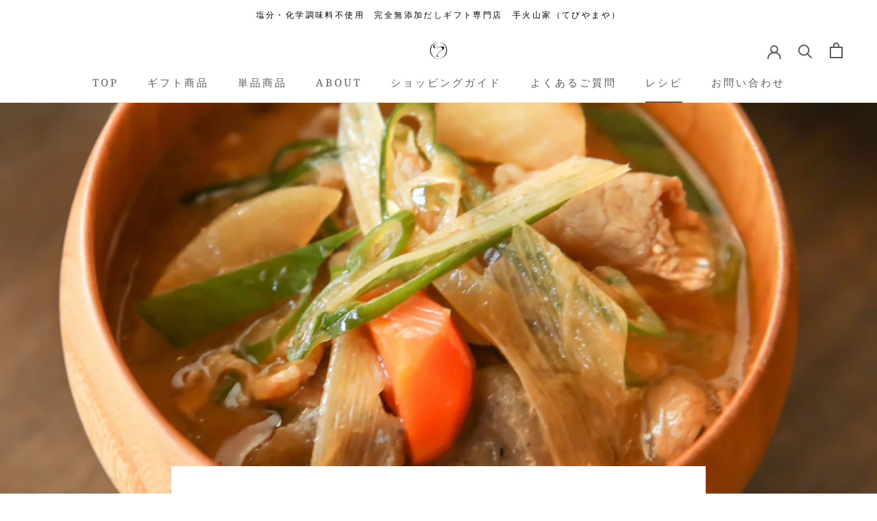

--- FILE ---
content_type: text/javascript
request_url: https://tebiyamaya.com/cdn/shop/t/30/assets/custom.js?v=183944157590872491501705388273
body_size: -678
content:
//# sourceMappingURL=/cdn/shop/t/30/assets/custom.js.map?v=183944157590872491501705388273
